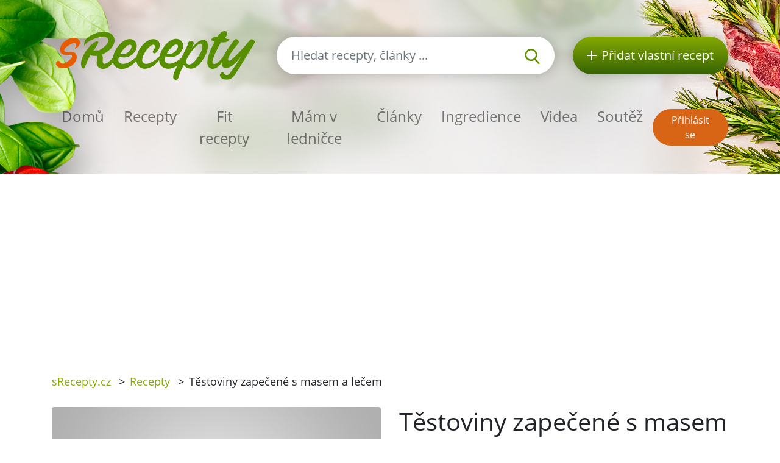

--- FILE ---
content_type: text/html; charset=utf-8
request_url: https://srecepty.cz/testoviny-zapecene-s-masem-a-lecem
body_size: 6869
content:
<!DOCTYPE html>
<html lang='cs'>
<head prefix='og: http://ogp.me/ns# fb: http://ogp.me/ns/fb#'>
<meta content='text/html; charset=UTF-8' http-equiv='Content-Type'>
<meta content='width=device-width, initial-scale=1.0' name='viewport'>
<title>Těstoviny zapečené s masem a lečem | Recept sRecepty.CZ</title>
<meta name="description" content="Vyzkoušejte skvělý recept na těstoviny zapečené s masem a lečem. Chutné jídlo plné bílkovin, které jistě uspokojí vaše chuťové buňky. Navštivte naši webovou stránku pro více receptů!">
<meta name="keywords" content="recept, těstoviny zapečené s masem a lečem, těstoviny, vepřové ve vlastní šťávě , lečo, eidam, sůl">
<link href='/rss.xml' rel='alternate' title='RSS 2.0' type='application/rss+xml'>
<meta property="og:site_name" content="sRecepty.cz" />
<meta property="og:title" content="Těstoviny zapečené s masem a lečem " />
<meta property="og:description" content="Vyzkoušejte skvělý recept na těstoviny zapečené s masem a lečem. Chutné jídlo plné bílkovin, které jistě uspokojí vaše chuťové buňky. Navštivte naši webovou stránku pro více receptů!" />
<meta property="fb:app_id" content="433779656828109" />
<meta property="og:type" content="website" />
<meta property="og:url" content="https://srecepty.cz/testoviny-zapecene-s-masem-a-lecem" />
<link href='https://srecepty.cz/testoviny-zapecene-s-masem-a-lecem' rel='canonical'>
<link href='https://srecepty.cz/testoviny-zapecene-s-masem-a-lecem.pdf' rel='alternate' title='PDF pro recept Těstoviny zapečené s masem a lečem ' type='application/pdf'>

<link rel="icon" type="image/x-icon" href="https://srecepty.cz/favicon.ico" />
<link rel="stylesheet" href="https://srecepty.cz/packs/css/application-61a6373b.css" />
<link rel="stylesheet" href="https://srecepty.cz/assets/application-bc940b97144cb0ef4799f55892c7bc737f4415352db15e87d70e04f3a8d553bc.css" media="all" />
<meta content='#678C00' name='theme-color'>
<meta name="csrf-param" content="authenticity_token" />
<meta name="csrf-token" content="bhdUOUrRd6TVBvjw6RoW3r5jBtVzAmg4rigiByKE9fuCBEm_O37roKTTQdplED4_YTd0Xz_p2gsc9nLdhrchpQ" />

<!-- Google Tag Manager -->
<script>(function(w,d,s,l,i){w[l]=w[l]||[];w[l].push({'gtm.start':
new Date().getTime(),event:'gtm.js'});var f=d.getElementsByTagName(s)[0],
j=d.createElement(s),dl=l!='dataLayer'?'&l='+l:'';j.async=true;j.src=
'https://www.googletagmanager.com/gtm.js?id='+i+dl;f.parentNode.insertBefore(j,f);
})(window,document,'script','dataLayer','GTM-TCT34HX');</script>
<!-- End Google Tag Manager -->

<script type='application/ld+json'>
{
  "@context": "https://schema.org/",
  "@type": "Recipe",
  "recipeCategory": "Obyčejný den, Česká, Celoročně, Finančně nenáročné, Maso, Jídlo na každý den, Rodina, Hlavní chod",
  "keywords": "Těstoviny zapečené s masem a lečem , Obyčejný den, Česká, Celoročně, Finančně nenáročné, Maso, Jídlo na každý den, Rodina, Hlavní chod, těstoviny, Vepřové ve vlastní šťávě , lečo, eidam, sůl",
  "name": "Těstoviny zapečené s masem a lečem ",
  "datePublished": "2009-11-20",
  "author": {
    "@type": "Person",
    "name": "Beruska64",
    "url": "https://srecepty.cz/uzivatele/beruska64"
  },
  "image": [
    "https://srecepty.cz/assets/missing/images/carousel-c6ece0693ab14a8c7aca250a9965ec93b234d5409ea4ac0c10c8beb90213e9ef.jpg"
  ],
  "description": "Vyzkoušejte skvělý recept na těstoviny zapečené s masem a lečem. Chutné jídlo plné bílkovin, které jistě uspokojí vaše chuťové buňky. Navštivte naši webovou stránku pro více receptů!",
  "prepTime": "PT20M",
  "totalTime": "PT1H10M",
  "recipeYield": 4,
  "nutrition": {
    "@type": "NutritionInformation",
    "servingSize": "1",
    "calories": "396 kalorií",
    "fatContent": "6.5 g",
    "proteinContent": "15.5 g",
    "sugarContent": "2.3 g"
  },
  "recipeIngredient": [
    "300 g těstovin",
    "100 g Eidamu (Edam)",
    "špetka soli",
    "1 sklenka zeleninového leča",
    "1 konzerva vepřového masa  ve vlastní šťávě "
  ],
  "recipeInstructions": [
    "Vepřové maso nakrájíme a prohřejeme s lečem. Smícháme s uvařenými těstovinami, které jsme uvařili dle návodu na obalu, vložíme do zapékací misky, posypeme nastrouhaným sýrem a zapečeme. Pečeme při 160 °C, cca 30 minut."
  ],
  "recipeCuisine": [
    "Česká"
  ],
  "review": [
    {
      "@type": "Review",
      "author": {
        "@type": "Person",
        "name": "maruskaji"
      },
      "datePublished": "2013-02-08",
      "description": "Jednoduchý a chutný recept. Jen přidávám špetku pepře a chilli.",
      "reviewRating": {
        "@type": "Rating",
        "bestRating": "5",
        "ratingValue": 5,
        "worstRating": "1"
      }
    },
    {
      "@type": "Review",
      "author": {
        "@type": "Person",
        "name": "Svetlana"
      },
      "datePublished": "2016-11-25",
      "description": "nenaročný a dobrý recept",
      "reviewRating": {
        "@type": "Rating",
        "bestRating": "5",
        "ratingValue": 4,
        "worstRating": "1"
      }
    }
  ],
  "aggregateRating": {
    "@type": "AggregateRating",
    "ratingValue": 4.5,
    "reviewCount": 2,
    "bestRating": "5",
    "worstRating": "1"
  }
}
</script>

</head>
<body>

<div id='fb-root'></div>
<script>
  window.fbAsyncInit = function() {
    FB.init({
      appId      : "433779656828109",
      cookie     : true,
      xfbml      : true,
      version    : 'v22.0'
    });
    FB.Event.subscribe('edge.create', function(response) { $.ajax({data: {event_url: response, event_type: 'like'}, url: '/fb_events/create_event'});});
    FB.Event.subscribe('edge.remove', function(response) { $.ajax({data: {event_url: response, event_type: 'unlike'}, url: '/fb_events/create_event'});});
    FB.Event.subscribe('comment.create', function(response) { $.ajax({data: {event_url: response.href, event_type: 'comment'}, url: '/fb_events/create_event'});});
    FB.Event.subscribe('comment.remove', function(response) { $.ajax({data: {event_url: response.href, event_type: 'comment_remove'}, url: '/fb_events/create_event'});});
    FB.Event.subscribe('message.send', function(response) { $.ajax({data: {event_url: response, event_type: 'message_send'}, url: '/fb_events/create_event'});});
  };
  (function(d, s, id){
     var js, fjs = d.getElementsByTagName(s)[0];
     if (d.getElementById(id)) {return;}
     js = d.createElement(s); js.id = id;
     js.src = "//connect.facebook.net/cs_CZ/all.js";
     fjs.parentNode.insertBefore(js, fjs);
   }(document, 'script', 'facebook-jssdk'));
</script>





<header class='pt-5'>
<div class='backgrounds'></div>
<div class='mobile-wrapper fixed-top position-clear-lg no-rklms'>
<div class='container'>
<div class='row align-items-center'>
<div class='col-auto d-none d-lg-block'>
<a rel="nofollow" title="Recepty online" href="/"><img class="brand" alt="Logo portálu sRecepty" src="https://srecepty.cz/assets/layout/logo-cs-264a0970c87c1bed0dcf04f880f7ad7f81f451a8cfca29e5a9f1d305a26ce4b3.png" />
</a></div>
<div class='d-none d-lg-block col search'>
<a class='btn-search-collapse d-block d-lg-none' href='#'>
<img height="16" alt="Lupa" src="https://srecepty.cz/assets/images/search-8c028d92e04a75790c768cb42ab790864103c3dac88871da5e203e7ef2780490.svg" />
</a>
<form class="simple_form form-search d-none d-lg-block" novalidate="novalidate" action="/site_search" accept-charset="UTF-8" method="get"><div class='input-group'>
<input autocomplete='off' class='form-control form-control-lg search-input' name='site_search[query]' placeholder='Hledat recepty, články ...' type='search' value=''>
<div class='input-group-append'>
<button class='btn-search' type='submit'>
<img height="25" alt="Lupa" src="https://srecepty.cz/assets/images/search-8c028d92e04a75790c768cb42ab790864103c3dac88871da5e203e7ef2780490.svg" />
</button>
</div>
</div>
<div class='quick-search-results'></div>
</form><div class='home_links'>
</div>
</div>
<div class='d-none d-lg-block col-auto'>
<a class='btn-add-recipe' href='/stranky/zaregistrujte-se' rel='nofollow' title='Přidat vlastní recept'>
<img class="mr-lg-2" height="16" alt="Tlačítko přidat recept" src="https://srecepty.cz/assets/images/plus_w-824998565def02ded9829b6afb7633f2312a1e3bb193eb4befb48aa51379db94.svg" />
<span class='d-none d-lg-inline-block d-xl-none'>Recept</span>
<span class='d-none d-xl-inline-block'>Přidat vlastní recept</span>
</a>
</div>
<div class='col col-lg-12 py-lg-4'>
<nav class='navbar navbar-expand-lg navbar-light px-0'>
<a class='btn-search-collapse' data-target='#search-collapse' data-toggle='collapse' href='#'>
<img alt="Hledat recepty, články ..." height="34" src="https://srecepty.cz/assets/images/search-8c028d92e04a75790c768cb42ab790864103c3dac88871da5e203e7ef2780490.svg" />
</a>
<a href='/'><img class="brand d-lg-none" title="Recepty online" alt="Logo portálu sRecepty" src="https://srecepty.cz/assets/layout/logo-cs-264a0970c87c1bed0dcf04f880f7ad7f81f451a8cfca29e5a9f1d305a26ce4b3.png" /></a>
<button aria-controls='navigation' aria-expanded='false' aria-label='Toggle navigation' class='hamburger d-lg-none' data-target='#navigation' data-toggle='collapse' type='button'>
<span class='line'></span>
<span class='line'></span>
<span class='line'></span>
</button>
<div class='collapse navbar-collapse d-lg-none search py-3' id='search-collapse'>
<form class="simple_form form-search mobile" novalidate="novalidate" action="/site_search" accept-charset="UTF-8" method="get"><div class='input-group'>
<input autocomplete='off' class='form-control form-control-lg search-input' name='site_search[query]' placeholder='Hledat recepty, články ...' type='search' value=''>
<div class='input-group-append'>
<button class='btn-search' type='submit'>
<img alt="Hledat recepty, články ..." height="25" src="https://srecepty.cz/assets/images/search-8c028d92e04a75790c768cb42ab790864103c3dac88871da5e203e7ef2780490.svg" />
</button>
</div>
</div>
<input value="recipes" id="site_search_target2" class="hidden form-control" autocomplete="off" type="hidden" name="site_search[target]" />
<div class='quick-search-results'></div>
</form><div class='home_links mobile'>
</div>
</div>
<div class='collapse navbar-collapse mr-auto' id='navigation'>
<ul class='navbar-nav mr-auto main_navigation'>
<li class='nav-item'><a class="nav-link" rel="nofollow" title="Recepty online" href="/">Domů</a></li>
<li class='nav-item'><a class="nav-link" rel="nofollow" title="Recepty" href="/recepty?SortBy=random">Recepty</a></li>
<li class='nav-item'>
<a class="nav-link" rel="nofollow" title="Fit recepty" href="/recepty/fit?SortBy=random">Fit recepty</a>
</li>
<li><a class="nav-link" rel="nofollow" title="Mám v ledničce" href="/recepty/fridge">Mám v ledničce</a></li>
<li class='nav-item'><a class="nav-link" rel="nofollow" title="Články" href="/clanky">Články</a></li>
<li class='nav-item'><a class="nav-link" rel="nofollow" title="Ingredience" href="/ingredience">Ingredience</a></li>
<li class='nav-item'><a class="nav-link" rel="nofollow" title="Videa" href="/videa">Videa</a></li>
<li class='nav-item'><a class="nav-link" rel="nofollow" title="Soutěž" href="/stranky/soutez">Soutěž</a></li>
</ul>
<ul class='navbar-nav mt-2 mt-lg-0 text-center'>
<li class='nav-item my-1 d-block d-lg-none'>
<a class='btn-green-dark px-4' href='/stranky/zaregistrujte-se' rel='nofollow' title='Přidat vlastní recept'>Přidat vlastní recept</a>
</li>
<li class='nav-item my-1'>
<a class='btn-secondary' href='/users/sign_in' rel='nofollow' title='Přihlásit se'>Přihlásit se</a>
</li>
</ul>
</div>
</nav>
</div>
</div>
</div>
</div>
</header>

<main>
<section class='py-3'>
<div class='container'>
<div class='row'>
<div class='col-8'>
<div class='breadcrumbs'>
<nav aria-label='breadcrumb'>
<ul class='breadcrumb'>
<li class=''>
<a title="sRecepty.cz" href="/">sRecepty.cz</a>
<span class='divider ml-2 mr-2'>></span>
</li>
<li class=''>
<a title="Recepty" href="/recepty">Recepty</a>
<span class='divider ml-2 mr-2'>></span>
</li>
<li class='current'>
Těstoviny zapečené s masem a lečem 
<span class='divider ml-2 mr-2'>></span>
</li>
</ul>
</nav>
</div>
</div>
<div class='col-4'>
<div class='text-right mt-3'>
<div class='fb-like' data-action='like' data-href='/testoviny-zapecene-s-masem-a-lecem' data-layout='button' data-show-faces='false'></div>
</div>
</div>
</div>
</div>
</section>
<section class='pb-5'>
<div class='container'>
<div class='row'>
<div class='col-lg-6'>
<div class='slick-foods baguette'>
<img alt="Chybějící obrázek" class="img-fluid rounded" src="https://srecepty.cz/assets/missing/images/full-29abcf002a147001d256577204205f4a5a492a30f1c7ae79cf630287b2632efd.jpg" />
</div>
</div>
<div class='col-lg-6'>
<h1 class='mt-3 mt-lg-0'>Těstoviny zapečené s masem a lečem </h1>
<div class='row'>
<div class='col-auto pt-3'>
<h2 class='h5'>Obtížnost</h2>
<div class='star'>
<img height="16" alt="Plná hvězdička u hodnocení" src="https://srecepty.cz/assets/images/star_g-57648bee476fd79c242fc822efc006a5e37616b2eb526f37687e79771735f8a2.svg" />
<img height="16" alt="Prázdná hvězdička u hodnocení" src="https://srecepty.cz/assets/images/star_bg-c3bbd9ac079f4798cdaca30fa3333c5a99447ec3e1469d032dc8e5a4a5f0e18b.svg" />
<img height="16" alt="Prázdná hvězdička u hodnocení" src="https://srecepty.cz/assets/images/star_bg-c3bbd9ac079f4798cdaca30fa3333c5a99447ec3e1469d032dc8e5a4a5f0e18b.svg" />
<img height="16" alt="Prázdná hvězdička u hodnocení" src="https://srecepty.cz/assets/images/star_bg-c3bbd9ac079f4798cdaca30fa3333c5a99447ec3e1469d032dc8e5a4a5f0e18b.svg" />
<img height="16" alt="Prázdná hvězdička u hodnocení" src="https://srecepty.cz/assets/images/star_bg-c3bbd9ac079f4798cdaca30fa3333c5a99447ec3e1469d032dc8e5a4a5f0e18b.svg" />

</div>
</div>
<div class='col-auto pt-3'>
<h2 class='h5'>Čas přípravy</h2>
<div><span>
20min
</span>
</div>
</div>
<div class='col-auto pt-3'>
<h5>Čas vaření</h5>
<div><span>
50min
</span>
</div>
</div>
<div class='col-auto pt-3'>
<h2 class='h5'>Celkový čas</h2>
<div><span>
1h 10min
</span>
</div>
</div>
<div class='col-auto pt-3'>
<h2 class='h5'>Porce</h2>
<div><select name="servings" id="servings" class="servings_changer form-control"><option value="2">2</option>
<option selected="selected" value="4">4</option>
<option value="8">8</option>
<option value="12">12</option>
<option value="16">16</option></select>
</div>
</div>
</div>
<hr class='my-4'>
<h2 class='h5'>Nutriční hodnoty</h2>
<div class='calories_wrapper' data-recipe-id='testoviny-zapecene-s-masem-a-lecem'>
<div class='row'>
<div class='col-auto py-2'>
<span>1584</span>
kalorií
</div>
<div class='col-auto py-2'>
<span>9.0g</span>
cukrů
</div>
<div class='col-auto py-2'>
<span>26.0g</span>
tuků
</div>
<div class='col-auto py-2'>
<span>62.0g</span>
bílkovin
</div>
</div>

</div>
<hr class='my-4'>
<div class='row'>
<div class='col-sm-6'>
<div class='pt-2'>
<i class="fa fa-print text-primary"></i>
<a target="_blank" rel="nofollow" class="text-normal" title="Vytisknout PDF" href="/testoviny-zapecene-s-masem-a-lecem.pdf">Vytisknout PDF</a>
</div>
<div class='pt-2'>
<i class="fa fa-qrcode text-primary"></i>
<a rel="nofollow" class="text-normal" data-fancybox="qrcode" title="Získat QR kód receptu" href="http://api.qrserver.com/v1/create-qr-code/?size=200x200&amp;data=https://srecepty.cz/testoviny-zapecene-s-masem-a-lecem">Získat QR kód receptu</a>
</div>
<div class='pt-2'>
<i class="fa fa-user text-primary"></i>
<a rel="nofollow" class="text-normal send-to-friend" title="Poslat recept příteli" href="#">Poslat recept příteli</a>
<div class='hide'>Nejdříve se musíte přihlásit
</div>
</div>
</div>
<div class='col-sm-6'>
<div class='pt-2'>
<i class="fa fa-rss text-primary"></i>
<a data-url="/recepty/testoviny-zapecene-s-masem-a-lecem/subscribe" rel="nofollow" class="text-normal add-to-subscribed" title="Odebírat podobné recepty" href="#">Odebírat podobné recepty</a>
</div>
<div class='pt-2'>
<i class="fa fa-star text-primary"></i>
<a data-url="/oblibene-recepty/add_to_list?recipe_id=1684" rel="nofollow" class="text-normal add-to-favorite" title="Označit jako oblíbený" href="#">Označit jako oblíbený</a>
</div>
<div class='pt-2'>
<i class="fa fa-book text-primary"></i>
<a rel="nofollow" class="text-normal add-to-cookbook" title="Přidat do kuchařky" href="#">Přidat do kuchařky</a>
<div class='hide'><p>Nejdříve se musíte přihlásit</p>
</div>
</div>
</div>
</div>
<hr class='my-4'>
</div>
<div class='col-lg-6'>
<h2 class='h5'>Příprava</h2>
<p>Vepřové maso nakrájíme a prohřejeme s lečem. Smícháme s uvařenými těstovinami, které jsme uvařili dle návodu na obalu, vložíme do zapékací misky, posypeme nastrouhaným sýrem a zapečeme. Pečeme při 160 °C, cca 30 minut.</p>
<div class='row align-items-center mt-3 mt-lg-5 mb-5'>
<div class='col-auto'>
přidejte na:
</div>
<div class='col-auto'>
<a class='d-inline-block' href='https://www.facebook.com/share.php?u=https://srecepty.cz/testoviny-zapecene-s-masem-a-lecem' rel='nofollow' target='_blank' title='Facebook'>
<img height="45" alt="Facebook ikona" src="https://srecepty.cz/assets/images/facebook-cc09f7be04ec46b44a0c9417d6ec946360faa8f439c36a28c1ec97d87725ad88.png" />
</a>
</div>
<div class='col-auto'>
<a class='d-inline-block' href='https://pinterest.com/pin/create/link/?url=https://srecepty.cz/testoviny-zapecene-s-masem-a-lecem' rel='nofollow' target='_blank' title='Pinterest'>
<img height="45" alt="Pinterest ikona" src="https://srecepty.cz/assets/images/pinterest-e59f6b9137bf09d42c76af80dec3f2ecac120b21fb20ffdd2a61256174e0380e.png" />
</a>
</div>
<div class='col-auto'>
<a class='d-inline-block' href='https://twitter.com/share?text=Těstoviny+zapečené+s+masem+a+lečem+&amp;url=https://srecepty.cz/testoviny-zapecene-s-masem-a-lecem' rel='nofollow' target='_blank' title='Twitter'>
<img height="45" alt="Twitter ikona" src="https://srecepty.cz/assets/images/twitter-e10e1df573173720b76622ca4734a2167db6a22442507225ba91b6c1481e0625.png" />
</a>
</div>
</div>

<a title="Beruska64" href="/uzivatele/beruska64">Beruska64</a>
<p>28. 11. 2009</p>
</div>
<div class='col-lg-6'>
<div class='row'>
<div class='col-sm-6'>
<h2 class='h5'>Ingredience</h2>
<ul class='text-green ingredients-ul'>
<li class='py-1'>
<a title="Těstoviny" href="/ingredience/testoviny">300 g těstovin</a>
</li>
<li class='py-1'>
<a title="Eidam" href="/ingredience/eidam-edam">100 g Eidamu (Edam)</a>
</li>
<li class='py-1'>
<a title="Sůl" href="/ingredience/sul">špetka soli</a>
</li>
<li class='py-1'>
<a title="Lečo" href="/ingredience/leco">1 sklenka zeleninového leča</a>
</li>
<li class='py-1'>
<a title="Vepřové ve vlastní šťávě " href="/ingredience/veprove-ve-vlastni-stave">1 konzerva vepřového masa  ve vlastní šťávě </a>
</li>

</ul>
</div>
<div class='col-sm-6 pt-4 pt-sm-0'>
<h2 class='h5'>Kategorie</h2>
<ul class='tags'>
<li class='tag-item'>
<a class="btn-tertiary" title="Obyčejný den" href="/kategorie-receptu/obycejny-den/recepty">Obyčejný den</a>
</li>
<li class='tag-item'>
<a class="btn-tertiary" title="Česká" href="/kategorie-receptu/ceska/recepty">Česká</a>
</li>
<li class='tag-item'>
<a class="btn-tertiary" title="Celoročně" href="/kategorie-receptu/celorocne/recepty">Celoročně</a>
</li>
<li class='tag-item'>
<a class="btn-tertiary" title="Finančně nenáročné" href="/kategorie-receptu/financne-nenarocne/recepty">Finančně nenáročné</a>
</li>
<li class='tag-item'>
<a class="btn-tertiary" title="Maso" href="/kategorie-receptu/maso/recepty">Maso</a>
</li>
<li class='tag-item'>
<a class="btn-tertiary" title="Jídlo na každý den" href="/kategorie-receptu/jidlo-na-kazdy-den/recepty">Jídlo na každý den</a>
</li>
<li class='tag-item'>
<a class="btn-tertiary" title="Rodina" href="/kategorie-receptu/rodina/recepty">Rodina</a>
</li>
<li class='tag-item'>
<a class="btn-tertiary" title="Hlavní chod" href="/kategorie-receptu/hlavni-chod/recepty">Hlavní chod</a>
</li>
</ul>
</div>
</div>
</div>
</div>
<h3 class='mt-4'>Další recepty</h3>
<div class='row recensions'>
<div class='col-sm-8 col-md-4 py-3'>
<a class="text-normal" title="Staročeský medovník" href="/starocesky-medovnik"><div class='row item'>
<div class='col-gi-6 pr-sm-0'>
<div class='wrapper-img'>
<img class="img-fluid" alt="Staročeský medovník" src="https://srecepty.cz/system/images/6055/carousel.56929.JPG?1556608140" />
<div class='inner-text'>
<div class='time'><span>
13h 20min
</span>
</div>
</div>
</div>
</div>
<div class='col-gi-6 pt-xl-3 pt-3 pt-gi-0 small-xl'>
<p class='h4 text-normal'>Staročeský medovník</p>
</div>
</div>
</a></div>
<div class='col-sm-8 col-md-4 py-3'>
<a class="text-normal" title="Potahová hmota na dorty (marcipánová)" href="/potahova-hmota-na-dorty-marcipanova"><div class='row item'>
<div class='col-gi-6 pr-sm-0'>
<div class='wrapper-img'>
<img class="img-fluid" alt="Potahová hmota na dorty (marcipánová)" src="https://srecepty.cz/system/images/5686/carousel.48186.JPG?1556608080" />
<div class='inner-text'>
<div class='time'><span>
20min
</span>
</div>
</div>
</div>
</div>
<div class='col-gi-6 pt-xl-3 pt-3 pt-gi-0 small-xl'>
<p class='h4 text-normal'>Potahová hmota na dorty (marcipánová)</p>
</div>
</div>
</a></div>
<div class='col-sm-8 col-md-4 py-3'>
<a class="text-normal" title="Plněná vepřová panenka" href="/plnena-veprova-panenka-1"><div class='row item'>
<div class='col-gi-6 pr-sm-0'>
<div class='wrapper-img'>
<img class="img-fluid" alt="Plněná vepřová panenka" src="https://srecepty.cz/system/images/2678/carousel.5867.JPG?1556607240" />
<div class='inner-text'>
<div class='time'><span>
2h 30min
</span>
</div>
</div>
</div>
</div>
<div class='col-gi-6 pt-xl-3 pt-3 pt-gi-0 small-xl'>
<p class='h4 text-normal'>Plněná vepřová panenka</p>
</div>
</div>
</a></div>
</div>

<hr>
<div class='row'>
<div class='col-lg-12'>
<h3 class='with-link'>Recenze</h3>
<a rel="nofollow" title="Přidat recenzi" class="btn btn-primary add-review-link-not-logged mb-3" href="#">Přidat recenzi</a>
<div id='review-form'></div>
<div class='reviews'>
<div class='media' id='review-610' style='margin-bottom: 5px;'>
<a class="mr-3" style="margin-top: 10px;" title="maruskaji" href="/uzivatele/maruskaji"><img alt='maruskaji' class='hidden-phone' src='/system/images/9540/thumb.DSC06408.JPG?1556609400'>
</a><div class='media-body'>
<div class='review-stars'>
<img height="16" alt="Plná hvězdička u hodnocení" src="https://srecepty.cz/assets/images/star_g-57648bee476fd79c242fc822efc006a5e37616b2eb526f37687e79771735f8a2.svg" />
<img height="16" alt="Plná hvězdička u hodnocení" src="https://srecepty.cz/assets/images/star_g-57648bee476fd79c242fc822efc006a5e37616b2eb526f37687e79771735f8a2.svg" />
<img height="16" alt="Plná hvězdička u hodnocení" src="https://srecepty.cz/assets/images/star_g-57648bee476fd79c242fc822efc006a5e37616b2eb526f37687e79771735f8a2.svg" />
<img height="16" alt="Plná hvězdička u hodnocení" src="https://srecepty.cz/assets/images/star_g-57648bee476fd79c242fc822efc006a5e37616b2eb526f37687e79771735f8a2.svg" />
<img height="16" alt="Plná hvězdička u hodnocení" src="https://srecepty.cz/assets/images/star_g-57648bee476fd79c242fc822efc006a5e37616b2eb526f37687e79771735f8a2.svg" />
</div>
Jednoduchý a chutný recept. Jen přidávám špetku pepře a chilli.
<br>
<strong>Přidané ingredience:</strong>
<em>špetku pepře a chilli</em>
<br>
<em>
<a title="maruskaji" href="/uzivatele/maruskaji">maruskaji</a>
</em>
<em>08. 02. 2013, 22:16</em>

</div>
</div>
<div class='media' id='review-12383' style='margin-bottom: 5px;'>
<a class="mr-3" style="margin-top: 10px;" title="Svetlana" href="/uzivatele/svetlana"><img alt='Chybějící obrázek' class='hidden-phone' src='https://srecepty.cz/assets/missing/users/medium-415acfedc42211f445dfe4561f9c3c295e328a0fc026e2c64168a784d61c9c4b.gif'>
</a><div class='media-body'>
<div class='review-stars'>
<img height="16" alt="Plná hvězdička u hodnocení" src="https://srecepty.cz/assets/images/star_g-57648bee476fd79c242fc822efc006a5e37616b2eb526f37687e79771735f8a2.svg" />
<img height="16" alt="Plná hvězdička u hodnocení" src="https://srecepty.cz/assets/images/star_g-57648bee476fd79c242fc822efc006a5e37616b2eb526f37687e79771735f8a2.svg" />
<img height="16" alt="Plná hvězdička u hodnocení" src="https://srecepty.cz/assets/images/star_g-57648bee476fd79c242fc822efc006a5e37616b2eb526f37687e79771735f8a2.svg" />
<img height="16" alt="Plná hvězdička u hodnocení" src="https://srecepty.cz/assets/images/star_g-57648bee476fd79c242fc822efc006a5e37616b2eb526f37687e79771735f8a2.svg" />
<img height="16" alt="Prázdná hvězdička u hodnocení" src="https://srecepty.cz/assets/images/star_bg-c3bbd9ac079f4798cdaca30fa3333c5a99447ec3e1469d032dc8e5a4a5f0e18b.svg" />
</div>
nenaročný a dobrý recept
<br>
<em>
<a title="Svetlana" href="/uzivatele/svetlana">Svetlana</a>
</em>
<em>25. 11. 2016, 21:32</em>

</div>
</div>

</div>
</div>
</div>
</div>
</section>

<section class='bg-lgrey py-5'>
<div class='container'>
<div class='row'>
<div class='px-lg-5 py-3 col-lg-6'>
<div class='row'>
<div class='col-6 pr-1'>
<a rel="nofollow" title="Stažení mobilní aplikace sRecepty zdarma na Google Play" target="_blank" href="https://play.google.com/store/apps/details?id=com.generalrecipe.srecipes"><img class="img-fluid" alt="Ikona Google Play" src="https://srecepty.cz/assets/android-b04732997131d6d18d70926c2e41c0b02da4feb85d7e5be88b92e4a0264710b8.png" />
</a></div>
<div class='col-6 pl-1'>
<a rel="nofollow" title="Stažení mobilní aplikace sRecepty zdarma na Apple Store" target="_blank" href="https://apps.apple.com/us/app/srecepty/id1188229702?l=cs&amp;ls=1"><img class="img-fluid" alt="Ikona Apple Store" src="https://srecepty.cz/assets/ios-80875eff70b973382fe13f531e2b9447d33bdbe3939454210dc62f12b94e7aa7.png" />
</a></div>
</div>
</div>
<div class='py-3 col-lg-6'>
<div>&copy; 2026, Railsformers s.r.o.</div>
<div class='mt-4 font-weight-bold'>
<a class="color-inherit" rel="nofollow" title="Reklama" href="/stranky/reklama">Reklama</a>
|
<a class="color-inherit" rel="nofollow" title="Provozní podmínky" href="/stranky/provozni-podminky">Provozní podmínky</a>
|
<a class="color-inherit" rel="nofollow" title="Kontakt" href="/stranky/kontakt">Kontakt</a>
|
<a class="color-inherit" rel="nofollow" title="O provozovateli" href="/stranky/o-provozovateli">O provozovateli</a>
|
<a class="color-inherit" rel="nofollow" title="Zásady ochrany osobních údajů" href="/stranky/gdpr">Zásady ochrany osobních údajů</a>
|
<a class="color-inherit" rel="nofollow" title="Cookies" href="/stranky/cookies">Cookies</a>
|
<a data-cc="c-settings" class="color-inherit" rel="nofollow" data-remote="true" href="javascript:void(0);">Nastavení Cookies</a>
|
<a class="color-inherit" rel="nofollow" title="Nápověda" href="/helps">Nápověda</a>
</div>
</div>
</div>
</div>
</section>

</main>
<!-- Google Tag Manager (noscript) -->
<noscript><iframe src="https://www.googletagmanager.com/ns.html?id=GTM-TCT34HX"
height="0" width="0" style="display:none;visibility:hidden"></iframe></noscript>
<!-- End Google Tag Manager (noscript) -->
<script src="https://srecepty.cz/packs/js/application-abb250613e2f6bb59fa4.js"></script>
<script src="https://srecepty.cz/assets/application-f15720fba4fd6248c8104efe8a38b2ec963aff3d90ad57c61f11640fb4313282.js"></script>

</body>
</html>


--- FILE ---
content_type: text/html; charset=utf-8
request_url: https://www.google.com/recaptcha/api2/aframe
body_size: 266
content:
<!DOCTYPE HTML><html><head><meta http-equiv="content-type" content="text/html; charset=UTF-8"></head><body><script nonce="eVq_sdB1EgC_SYSvnsHvOw">/** Anti-fraud and anti-abuse applications only. See google.com/recaptcha */ try{var clients={'sodar':'https://pagead2.googlesyndication.com/pagead/sodar?'};window.addEventListener("message",function(a){try{if(a.source===window.parent){var b=JSON.parse(a.data);var c=clients[b['id']];if(c){var d=document.createElement('img');d.src=c+b['params']+'&rc='+(localStorage.getItem("rc::a")?sessionStorage.getItem("rc::b"):"");window.document.body.appendChild(d);sessionStorage.setItem("rc::e",parseInt(sessionStorage.getItem("rc::e")||0)+1);localStorage.setItem("rc::h",'1769771541658');}}}catch(b){}});window.parent.postMessage("_grecaptcha_ready", "*");}catch(b){}</script></body></html>